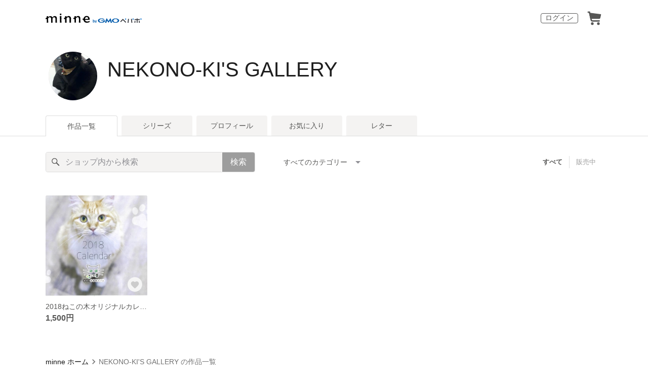

--- FILE ---
content_type: text/html; charset=utf-8
request_url: https://www.google.com/recaptcha/api2/anchor?ar=1&k=6LedJIkqAAAAAO-ttCgbSiz-7ysINpolVR9_xc6R&co=aHR0cHM6Ly9taW5uZS5jb206NDQz&hl=en&v=PoyoqOPhxBO7pBk68S4YbpHZ&size=invisible&anchor-ms=20000&execute-ms=30000&cb=ze4bvuy922ws
body_size: 48747
content:
<!DOCTYPE HTML><html dir="ltr" lang="en"><head><meta http-equiv="Content-Type" content="text/html; charset=UTF-8">
<meta http-equiv="X-UA-Compatible" content="IE=edge">
<title>reCAPTCHA</title>
<style type="text/css">
/* cyrillic-ext */
@font-face {
  font-family: 'Roboto';
  font-style: normal;
  font-weight: 400;
  font-stretch: 100%;
  src: url(//fonts.gstatic.com/s/roboto/v48/KFO7CnqEu92Fr1ME7kSn66aGLdTylUAMa3GUBHMdazTgWw.woff2) format('woff2');
  unicode-range: U+0460-052F, U+1C80-1C8A, U+20B4, U+2DE0-2DFF, U+A640-A69F, U+FE2E-FE2F;
}
/* cyrillic */
@font-face {
  font-family: 'Roboto';
  font-style: normal;
  font-weight: 400;
  font-stretch: 100%;
  src: url(//fonts.gstatic.com/s/roboto/v48/KFO7CnqEu92Fr1ME7kSn66aGLdTylUAMa3iUBHMdazTgWw.woff2) format('woff2');
  unicode-range: U+0301, U+0400-045F, U+0490-0491, U+04B0-04B1, U+2116;
}
/* greek-ext */
@font-face {
  font-family: 'Roboto';
  font-style: normal;
  font-weight: 400;
  font-stretch: 100%;
  src: url(//fonts.gstatic.com/s/roboto/v48/KFO7CnqEu92Fr1ME7kSn66aGLdTylUAMa3CUBHMdazTgWw.woff2) format('woff2');
  unicode-range: U+1F00-1FFF;
}
/* greek */
@font-face {
  font-family: 'Roboto';
  font-style: normal;
  font-weight: 400;
  font-stretch: 100%;
  src: url(//fonts.gstatic.com/s/roboto/v48/KFO7CnqEu92Fr1ME7kSn66aGLdTylUAMa3-UBHMdazTgWw.woff2) format('woff2');
  unicode-range: U+0370-0377, U+037A-037F, U+0384-038A, U+038C, U+038E-03A1, U+03A3-03FF;
}
/* math */
@font-face {
  font-family: 'Roboto';
  font-style: normal;
  font-weight: 400;
  font-stretch: 100%;
  src: url(//fonts.gstatic.com/s/roboto/v48/KFO7CnqEu92Fr1ME7kSn66aGLdTylUAMawCUBHMdazTgWw.woff2) format('woff2');
  unicode-range: U+0302-0303, U+0305, U+0307-0308, U+0310, U+0312, U+0315, U+031A, U+0326-0327, U+032C, U+032F-0330, U+0332-0333, U+0338, U+033A, U+0346, U+034D, U+0391-03A1, U+03A3-03A9, U+03B1-03C9, U+03D1, U+03D5-03D6, U+03F0-03F1, U+03F4-03F5, U+2016-2017, U+2034-2038, U+203C, U+2040, U+2043, U+2047, U+2050, U+2057, U+205F, U+2070-2071, U+2074-208E, U+2090-209C, U+20D0-20DC, U+20E1, U+20E5-20EF, U+2100-2112, U+2114-2115, U+2117-2121, U+2123-214F, U+2190, U+2192, U+2194-21AE, U+21B0-21E5, U+21F1-21F2, U+21F4-2211, U+2213-2214, U+2216-22FF, U+2308-230B, U+2310, U+2319, U+231C-2321, U+2336-237A, U+237C, U+2395, U+239B-23B7, U+23D0, U+23DC-23E1, U+2474-2475, U+25AF, U+25B3, U+25B7, U+25BD, U+25C1, U+25CA, U+25CC, U+25FB, U+266D-266F, U+27C0-27FF, U+2900-2AFF, U+2B0E-2B11, U+2B30-2B4C, U+2BFE, U+3030, U+FF5B, U+FF5D, U+1D400-1D7FF, U+1EE00-1EEFF;
}
/* symbols */
@font-face {
  font-family: 'Roboto';
  font-style: normal;
  font-weight: 400;
  font-stretch: 100%;
  src: url(//fonts.gstatic.com/s/roboto/v48/KFO7CnqEu92Fr1ME7kSn66aGLdTylUAMaxKUBHMdazTgWw.woff2) format('woff2');
  unicode-range: U+0001-000C, U+000E-001F, U+007F-009F, U+20DD-20E0, U+20E2-20E4, U+2150-218F, U+2190, U+2192, U+2194-2199, U+21AF, U+21E6-21F0, U+21F3, U+2218-2219, U+2299, U+22C4-22C6, U+2300-243F, U+2440-244A, U+2460-24FF, U+25A0-27BF, U+2800-28FF, U+2921-2922, U+2981, U+29BF, U+29EB, U+2B00-2BFF, U+4DC0-4DFF, U+FFF9-FFFB, U+10140-1018E, U+10190-1019C, U+101A0, U+101D0-101FD, U+102E0-102FB, U+10E60-10E7E, U+1D2C0-1D2D3, U+1D2E0-1D37F, U+1F000-1F0FF, U+1F100-1F1AD, U+1F1E6-1F1FF, U+1F30D-1F30F, U+1F315, U+1F31C, U+1F31E, U+1F320-1F32C, U+1F336, U+1F378, U+1F37D, U+1F382, U+1F393-1F39F, U+1F3A7-1F3A8, U+1F3AC-1F3AF, U+1F3C2, U+1F3C4-1F3C6, U+1F3CA-1F3CE, U+1F3D4-1F3E0, U+1F3ED, U+1F3F1-1F3F3, U+1F3F5-1F3F7, U+1F408, U+1F415, U+1F41F, U+1F426, U+1F43F, U+1F441-1F442, U+1F444, U+1F446-1F449, U+1F44C-1F44E, U+1F453, U+1F46A, U+1F47D, U+1F4A3, U+1F4B0, U+1F4B3, U+1F4B9, U+1F4BB, U+1F4BF, U+1F4C8-1F4CB, U+1F4D6, U+1F4DA, U+1F4DF, U+1F4E3-1F4E6, U+1F4EA-1F4ED, U+1F4F7, U+1F4F9-1F4FB, U+1F4FD-1F4FE, U+1F503, U+1F507-1F50B, U+1F50D, U+1F512-1F513, U+1F53E-1F54A, U+1F54F-1F5FA, U+1F610, U+1F650-1F67F, U+1F687, U+1F68D, U+1F691, U+1F694, U+1F698, U+1F6AD, U+1F6B2, U+1F6B9-1F6BA, U+1F6BC, U+1F6C6-1F6CF, U+1F6D3-1F6D7, U+1F6E0-1F6EA, U+1F6F0-1F6F3, U+1F6F7-1F6FC, U+1F700-1F7FF, U+1F800-1F80B, U+1F810-1F847, U+1F850-1F859, U+1F860-1F887, U+1F890-1F8AD, U+1F8B0-1F8BB, U+1F8C0-1F8C1, U+1F900-1F90B, U+1F93B, U+1F946, U+1F984, U+1F996, U+1F9E9, U+1FA00-1FA6F, U+1FA70-1FA7C, U+1FA80-1FA89, U+1FA8F-1FAC6, U+1FACE-1FADC, U+1FADF-1FAE9, U+1FAF0-1FAF8, U+1FB00-1FBFF;
}
/* vietnamese */
@font-face {
  font-family: 'Roboto';
  font-style: normal;
  font-weight: 400;
  font-stretch: 100%;
  src: url(//fonts.gstatic.com/s/roboto/v48/KFO7CnqEu92Fr1ME7kSn66aGLdTylUAMa3OUBHMdazTgWw.woff2) format('woff2');
  unicode-range: U+0102-0103, U+0110-0111, U+0128-0129, U+0168-0169, U+01A0-01A1, U+01AF-01B0, U+0300-0301, U+0303-0304, U+0308-0309, U+0323, U+0329, U+1EA0-1EF9, U+20AB;
}
/* latin-ext */
@font-face {
  font-family: 'Roboto';
  font-style: normal;
  font-weight: 400;
  font-stretch: 100%;
  src: url(//fonts.gstatic.com/s/roboto/v48/KFO7CnqEu92Fr1ME7kSn66aGLdTylUAMa3KUBHMdazTgWw.woff2) format('woff2');
  unicode-range: U+0100-02BA, U+02BD-02C5, U+02C7-02CC, U+02CE-02D7, U+02DD-02FF, U+0304, U+0308, U+0329, U+1D00-1DBF, U+1E00-1E9F, U+1EF2-1EFF, U+2020, U+20A0-20AB, U+20AD-20C0, U+2113, U+2C60-2C7F, U+A720-A7FF;
}
/* latin */
@font-face {
  font-family: 'Roboto';
  font-style: normal;
  font-weight: 400;
  font-stretch: 100%;
  src: url(//fonts.gstatic.com/s/roboto/v48/KFO7CnqEu92Fr1ME7kSn66aGLdTylUAMa3yUBHMdazQ.woff2) format('woff2');
  unicode-range: U+0000-00FF, U+0131, U+0152-0153, U+02BB-02BC, U+02C6, U+02DA, U+02DC, U+0304, U+0308, U+0329, U+2000-206F, U+20AC, U+2122, U+2191, U+2193, U+2212, U+2215, U+FEFF, U+FFFD;
}
/* cyrillic-ext */
@font-face {
  font-family: 'Roboto';
  font-style: normal;
  font-weight: 500;
  font-stretch: 100%;
  src: url(//fonts.gstatic.com/s/roboto/v48/KFO7CnqEu92Fr1ME7kSn66aGLdTylUAMa3GUBHMdazTgWw.woff2) format('woff2');
  unicode-range: U+0460-052F, U+1C80-1C8A, U+20B4, U+2DE0-2DFF, U+A640-A69F, U+FE2E-FE2F;
}
/* cyrillic */
@font-face {
  font-family: 'Roboto';
  font-style: normal;
  font-weight: 500;
  font-stretch: 100%;
  src: url(//fonts.gstatic.com/s/roboto/v48/KFO7CnqEu92Fr1ME7kSn66aGLdTylUAMa3iUBHMdazTgWw.woff2) format('woff2');
  unicode-range: U+0301, U+0400-045F, U+0490-0491, U+04B0-04B1, U+2116;
}
/* greek-ext */
@font-face {
  font-family: 'Roboto';
  font-style: normal;
  font-weight: 500;
  font-stretch: 100%;
  src: url(//fonts.gstatic.com/s/roboto/v48/KFO7CnqEu92Fr1ME7kSn66aGLdTylUAMa3CUBHMdazTgWw.woff2) format('woff2');
  unicode-range: U+1F00-1FFF;
}
/* greek */
@font-face {
  font-family: 'Roboto';
  font-style: normal;
  font-weight: 500;
  font-stretch: 100%;
  src: url(//fonts.gstatic.com/s/roboto/v48/KFO7CnqEu92Fr1ME7kSn66aGLdTylUAMa3-UBHMdazTgWw.woff2) format('woff2');
  unicode-range: U+0370-0377, U+037A-037F, U+0384-038A, U+038C, U+038E-03A1, U+03A3-03FF;
}
/* math */
@font-face {
  font-family: 'Roboto';
  font-style: normal;
  font-weight: 500;
  font-stretch: 100%;
  src: url(//fonts.gstatic.com/s/roboto/v48/KFO7CnqEu92Fr1ME7kSn66aGLdTylUAMawCUBHMdazTgWw.woff2) format('woff2');
  unicode-range: U+0302-0303, U+0305, U+0307-0308, U+0310, U+0312, U+0315, U+031A, U+0326-0327, U+032C, U+032F-0330, U+0332-0333, U+0338, U+033A, U+0346, U+034D, U+0391-03A1, U+03A3-03A9, U+03B1-03C9, U+03D1, U+03D5-03D6, U+03F0-03F1, U+03F4-03F5, U+2016-2017, U+2034-2038, U+203C, U+2040, U+2043, U+2047, U+2050, U+2057, U+205F, U+2070-2071, U+2074-208E, U+2090-209C, U+20D0-20DC, U+20E1, U+20E5-20EF, U+2100-2112, U+2114-2115, U+2117-2121, U+2123-214F, U+2190, U+2192, U+2194-21AE, U+21B0-21E5, U+21F1-21F2, U+21F4-2211, U+2213-2214, U+2216-22FF, U+2308-230B, U+2310, U+2319, U+231C-2321, U+2336-237A, U+237C, U+2395, U+239B-23B7, U+23D0, U+23DC-23E1, U+2474-2475, U+25AF, U+25B3, U+25B7, U+25BD, U+25C1, U+25CA, U+25CC, U+25FB, U+266D-266F, U+27C0-27FF, U+2900-2AFF, U+2B0E-2B11, U+2B30-2B4C, U+2BFE, U+3030, U+FF5B, U+FF5D, U+1D400-1D7FF, U+1EE00-1EEFF;
}
/* symbols */
@font-face {
  font-family: 'Roboto';
  font-style: normal;
  font-weight: 500;
  font-stretch: 100%;
  src: url(//fonts.gstatic.com/s/roboto/v48/KFO7CnqEu92Fr1ME7kSn66aGLdTylUAMaxKUBHMdazTgWw.woff2) format('woff2');
  unicode-range: U+0001-000C, U+000E-001F, U+007F-009F, U+20DD-20E0, U+20E2-20E4, U+2150-218F, U+2190, U+2192, U+2194-2199, U+21AF, U+21E6-21F0, U+21F3, U+2218-2219, U+2299, U+22C4-22C6, U+2300-243F, U+2440-244A, U+2460-24FF, U+25A0-27BF, U+2800-28FF, U+2921-2922, U+2981, U+29BF, U+29EB, U+2B00-2BFF, U+4DC0-4DFF, U+FFF9-FFFB, U+10140-1018E, U+10190-1019C, U+101A0, U+101D0-101FD, U+102E0-102FB, U+10E60-10E7E, U+1D2C0-1D2D3, U+1D2E0-1D37F, U+1F000-1F0FF, U+1F100-1F1AD, U+1F1E6-1F1FF, U+1F30D-1F30F, U+1F315, U+1F31C, U+1F31E, U+1F320-1F32C, U+1F336, U+1F378, U+1F37D, U+1F382, U+1F393-1F39F, U+1F3A7-1F3A8, U+1F3AC-1F3AF, U+1F3C2, U+1F3C4-1F3C6, U+1F3CA-1F3CE, U+1F3D4-1F3E0, U+1F3ED, U+1F3F1-1F3F3, U+1F3F5-1F3F7, U+1F408, U+1F415, U+1F41F, U+1F426, U+1F43F, U+1F441-1F442, U+1F444, U+1F446-1F449, U+1F44C-1F44E, U+1F453, U+1F46A, U+1F47D, U+1F4A3, U+1F4B0, U+1F4B3, U+1F4B9, U+1F4BB, U+1F4BF, U+1F4C8-1F4CB, U+1F4D6, U+1F4DA, U+1F4DF, U+1F4E3-1F4E6, U+1F4EA-1F4ED, U+1F4F7, U+1F4F9-1F4FB, U+1F4FD-1F4FE, U+1F503, U+1F507-1F50B, U+1F50D, U+1F512-1F513, U+1F53E-1F54A, U+1F54F-1F5FA, U+1F610, U+1F650-1F67F, U+1F687, U+1F68D, U+1F691, U+1F694, U+1F698, U+1F6AD, U+1F6B2, U+1F6B9-1F6BA, U+1F6BC, U+1F6C6-1F6CF, U+1F6D3-1F6D7, U+1F6E0-1F6EA, U+1F6F0-1F6F3, U+1F6F7-1F6FC, U+1F700-1F7FF, U+1F800-1F80B, U+1F810-1F847, U+1F850-1F859, U+1F860-1F887, U+1F890-1F8AD, U+1F8B0-1F8BB, U+1F8C0-1F8C1, U+1F900-1F90B, U+1F93B, U+1F946, U+1F984, U+1F996, U+1F9E9, U+1FA00-1FA6F, U+1FA70-1FA7C, U+1FA80-1FA89, U+1FA8F-1FAC6, U+1FACE-1FADC, U+1FADF-1FAE9, U+1FAF0-1FAF8, U+1FB00-1FBFF;
}
/* vietnamese */
@font-face {
  font-family: 'Roboto';
  font-style: normal;
  font-weight: 500;
  font-stretch: 100%;
  src: url(//fonts.gstatic.com/s/roboto/v48/KFO7CnqEu92Fr1ME7kSn66aGLdTylUAMa3OUBHMdazTgWw.woff2) format('woff2');
  unicode-range: U+0102-0103, U+0110-0111, U+0128-0129, U+0168-0169, U+01A0-01A1, U+01AF-01B0, U+0300-0301, U+0303-0304, U+0308-0309, U+0323, U+0329, U+1EA0-1EF9, U+20AB;
}
/* latin-ext */
@font-face {
  font-family: 'Roboto';
  font-style: normal;
  font-weight: 500;
  font-stretch: 100%;
  src: url(//fonts.gstatic.com/s/roboto/v48/KFO7CnqEu92Fr1ME7kSn66aGLdTylUAMa3KUBHMdazTgWw.woff2) format('woff2');
  unicode-range: U+0100-02BA, U+02BD-02C5, U+02C7-02CC, U+02CE-02D7, U+02DD-02FF, U+0304, U+0308, U+0329, U+1D00-1DBF, U+1E00-1E9F, U+1EF2-1EFF, U+2020, U+20A0-20AB, U+20AD-20C0, U+2113, U+2C60-2C7F, U+A720-A7FF;
}
/* latin */
@font-face {
  font-family: 'Roboto';
  font-style: normal;
  font-weight: 500;
  font-stretch: 100%;
  src: url(//fonts.gstatic.com/s/roboto/v48/KFO7CnqEu92Fr1ME7kSn66aGLdTylUAMa3yUBHMdazQ.woff2) format('woff2');
  unicode-range: U+0000-00FF, U+0131, U+0152-0153, U+02BB-02BC, U+02C6, U+02DA, U+02DC, U+0304, U+0308, U+0329, U+2000-206F, U+20AC, U+2122, U+2191, U+2193, U+2212, U+2215, U+FEFF, U+FFFD;
}
/* cyrillic-ext */
@font-face {
  font-family: 'Roboto';
  font-style: normal;
  font-weight: 900;
  font-stretch: 100%;
  src: url(//fonts.gstatic.com/s/roboto/v48/KFO7CnqEu92Fr1ME7kSn66aGLdTylUAMa3GUBHMdazTgWw.woff2) format('woff2');
  unicode-range: U+0460-052F, U+1C80-1C8A, U+20B4, U+2DE0-2DFF, U+A640-A69F, U+FE2E-FE2F;
}
/* cyrillic */
@font-face {
  font-family: 'Roboto';
  font-style: normal;
  font-weight: 900;
  font-stretch: 100%;
  src: url(//fonts.gstatic.com/s/roboto/v48/KFO7CnqEu92Fr1ME7kSn66aGLdTylUAMa3iUBHMdazTgWw.woff2) format('woff2');
  unicode-range: U+0301, U+0400-045F, U+0490-0491, U+04B0-04B1, U+2116;
}
/* greek-ext */
@font-face {
  font-family: 'Roboto';
  font-style: normal;
  font-weight: 900;
  font-stretch: 100%;
  src: url(//fonts.gstatic.com/s/roboto/v48/KFO7CnqEu92Fr1ME7kSn66aGLdTylUAMa3CUBHMdazTgWw.woff2) format('woff2');
  unicode-range: U+1F00-1FFF;
}
/* greek */
@font-face {
  font-family: 'Roboto';
  font-style: normal;
  font-weight: 900;
  font-stretch: 100%;
  src: url(//fonts.gstatic.com/s/roboto/v48/KFO7CnqEu92Fr1ME7kSn66aGLdTylUAMa3-UBHMdazTgWw.woff2) format('woff2');
  unicode-range: U+0370-0377, U+037A-037F, U+0384-038A, U+038C, U+038E-03A1, U+03A3-03FF;
}
/* math */
@font-face {
  font-family: 'Roboto';
  font-style: normal;
  font-weight: 900;
  font-stretch: 100%;
  src: url(//fonts.gstatic.com/s/roboto/v48/KFO7CnqEu92Fr1ME7kSn66aGLdTylUAMawCUBHMdazTgWw.woff2) format('woff2');
  unicode-range: U+0302-0303, U+0305, U+0307-0308, U+0310, U+0312, U+0315, U+031A, U+0326-0327, U+032C, U+032F-0330, U+0332-0333, U+0338, U+033A, U+0346, U+034D, U+0391-03A1, U+03A3-03A9, U+03B1-03C9, U+03D1, U+03D5-03D6, U+03F0-03F1, U+03F4-03F5, U+2016-2017, U+2034-2038, U+203C, U+2040, U+2043, U+2047, U+2050, U+2057, U+205F, U+2070-2071, U+2074-208E, U+2090-209C, U+20D0-20DC, U+20E1, U+20E5-20EF, U+2100-2112, U+2114-2115, U+2117-2121, U+2123-214F, U+2190, U+2192, U+2194-21AE, U+21B0-21E5, U+21F1-21F2, U+21F4-2211, U+2213-2214, U+2216-22FF, U+2308-230B, U+2310, U+2319, U+231C-2321, U+2336-237A, U+237C, U+2395, U+239B-23B7, U+23D0, U+23DC-23E1, U+2474-2475, U+25AF, U+25B3, U+25B7, U+25BD, U+25C1, U+25CA, U+25CC, U+25FB, U+266D-266F, U+27C0-27FF, U+2900-2AFF, U+2B0E-2B11, U+2B30-2B4C, U+2BFE, U+3030, U+FF5B, U+FF5D, U+1D400-1D7FF, U+1EE00-1EEFF;
}
/* symbols */
@font-face {
  font-family: 'Roboto';
  font-style: normal;
  font-weight: 900;
  font-stretch: 100%;
  src: url(//fonts.gstatic.com/s/roboto/v48/KFO7CnqEu92Fr1ME7kSn66aGLdTylUAMaxKUBHMdazTgWw.woff2) format('woff2');
  unicode-range: U+0001-000C, U+000E-001F, U+007F-009F, U+20DD-20E0, U+20E2-20E4, U+2150-218F, U+2190, U+2192, U+2194-2199, U+21AF, U+21E6-21F0, U+21F3, U+2218-2219, U+2299, U+22C4-22C6, U+2300-243F, U+2440-244A, U+2460-24FF, U+25A0-27BF, U+2800-28FF, U+2921-2922, U+2981, U+29BF, U+29EB, U+2B00-2BFF, U+4DC0-4DFF, U+FFF9-FFFB, U+10140-1018E, U+10190-1019C, U+101A0, U+101D0-101FD, U+102E0-102FB, U+10E60-10E7E, U+1D2C0-1D2D3, U+1D2E0-1D37F, U+1F000-1F0FF, U+1F100-1F1AD, U+1F1E6-1F1FF, U+1F30D-1F30F, U+1F315, U+1F31C, U+1F31E, U+1F320-1F32C, U+1F336, U+1F378, U+1F37D, U+1F382, U+1F393-1F39F, U+1F3A7-1F3A8, U+1F3AC-1F3AF, U+1F3C2, U+1F3C4-1F3C6, U+1F3CA-1F3CE, U+1F3D4-1F3E0, U+1F3ED, U+1F3F1-1F3F3, U+1F3F5-1F3F7, U+1F408, U+1F415, U+1F41F, U+1F426, U+1F43F, U+1F441-1F442, U+1F444, U+1F446-1F449, U+1F44C-1F44E, U+1F453, U+1F46A, U+1F47D, U+1F4A3, U+1F4B0, U+1F4B3, U+1F4B9, U+1F4BB, U+1F4BF, U+1F4C8-1F4CB, U+1F4D6, U+1F4DA, U+1F4DF, U+1F4E3-1F4E6, U+1F4EA-1F4ED, U+1F4F7, U+1F4F9-1F4FB, U+1F4FD-1F4FE, U+1F503, U+1F507-1F50B, U+1F50D, U+1F512-1F513, U+1F53E-1F54A, U+1F54F-1F5FA, U+1F610, U+1F650-1F67F, U+1F687, U+1F68D, U+1F691, U+1F694, U+1F698, U+1F6AD, U+1F6B2, U+1F6B9-1F6BA, U+1F6BC, U+1F6C6-1F6CF, U+1F6D3-1F6D7, U+1F6E0-1F6EA, U+1F6F0-1F6F3, U+1F6F7-1F6FC, U+1F700-1F7FF, U+1F800-1F80B, U+1F810-1F847, U+1F850-1F859, U+1F860-1F887, U+1F890-1F8AD, U+1F8B0-1F8BB, U+1F8C0-1F8C1, U+1F900-1F90B, U+1F93B, U+1F946, U+1F984, U+1F996, U+1F9E9, U+1FA00-1FA6F, U+1FA70-1FA7C, U+1FA80-1FA89, U+1FA8F-1FAC6, U+1FACE-1FADC, U+1FADF-1FAE9, U+1FAF0-1FAF8, U+1FB00-1FBFF;
}
/* vietnamese */
@font-face {
  font-family: 'Roboto';
  font-style: normal;
  font-weight: 900;
  font-stretch: 100%;
  src: url(//fonts.gstatic.com/s/roboto/v48/KFO7CnqEu92Fr1ME7kSn66aGLdTylUAMa3OUBHMdazTgWw.woff2) format('woff2');
  unicode-range: U+0102-0103, U+0110-0111, U+0128-0129, U+0168-0169, U+01A0-01A1, U+01AF-01B0, U+0300-0301, U+0303-0304, U+0308-0309, U+0323, U+0329, U+1EA0-1EF9, U+20AB;
}
/* latin-ext */
@font-face {
  font-family: 'Roboto';
  font-style: normal;
  font-weight: 900;
  font-stretch: 100%;
  src: url(//fonts.gstatic.com/s/roboto/v48/KFO7CnqEu92Fr1ME7kSn66aGLdTylUAMa3KUBHMdazTgWw.woff2) format('woff2');
  unicode-range: U+0100-02BA, U+02BD-02C5, U+02C7-02CC, U+02CE-02D7, U+02DD-02FF, U+0304, U+0308, U+0329, U+1D00-1DBF, U+1E00-1E9F, U+1EF2-1EFF, U+2020, U+20A0-20AB, U+20AD-20C0, U+2113, U+2C60-2C7F, U+A720-A7FF;
}
/* latin */
@font-face {
  font-family: 'Roboto';
  font-style: normal;
  font-weight: 900;
  font-stretch: 100%;
  src: url(//fonts.gstatic.com/s/roboto/v48/KFO7CnqEu92Fr1ME7kSn66aGLdTylUAMa3yUBHMdazQ.woff2) format('woff2');
  unicode-range: U+0000-00FF, U+0131, U+0152-0153, U+02BB-02BC, U+02C6, U+02DA, U+02DC, U+0304, U+0308, U+0329, U+2000-206F, U+20AC, U+2122, U+2191, U+2193, U+2212, U+2215, U+FEFF, U+FFFD;
}

</style>
<link rel="stylesheet" type="text/css" href="https://www.gstatic.com/recaptcha/releases/PoyoqOPhxBO7pBk68S4YbpHZ/styles__ltr.css">
<script nonce="dQUkATyS8HJYdEZnBud9sg" type="text/javascript">window['__recaptcha_api'] = 'https://www.google.com/recaptcha/api2/';</script>
<script type="text/javascript" src="https://www.gstatic.com/recaptcha/releases/PoyoqOPhxBO7pBk68S4YbpHZ/recaptcha__en.js" nonce="dQUkATyS8HJYdEZnBud9sg">
      
    </script></head>
<body><div id="rc-anchor-alert" class="rc-anchor-alert"></div>
<input type="hidden" id="recaptcha-token" value="[base64]">
<script type="text/javascript" nonce="dQUkATyS8HJYdEZnBud9sg">
      recaptcha.anchor.Main.init("[\x22ainput\x22,[\x22bgdata\x22,\x22\x22,\[base64]/[base64]/[base64]/[base64]/[base64]/[base64]/[base64]/[base64]/[base64]/[base64]\\u003d\x22,\[base64]\x22,\[base64]/DjcO9wrwSVQLDhhwWMcOwSsOQw5UTwrrCk8OhK8ORw6rDq2bDsTPCmFbCtEfDlMKSBErDkwpnAWrChsOnwoTDl8Klwq/CpcONwprDkCdteCxEwqHDrxlQSWoSAFspUsObwpbClREswqXDnz1lwppHRMKfNMOrwqXCn8ODRgnDqsKtEVIWwq3DicOHZhkFw49Gc8Oqwp3DisO5wqc7w6prw5/Cl8KsCsO0K1wiLcOkwrIjwrDCucKAXMOXwrfDkkbDtsK7b8KyUcK0w5dbw4XDhRBAw5LDnsOxw63DklHCoMOddsK6P29UMxcFZxNsw6Foc8K9MMO2w4DCn8ORw7PDqx7DvsKuAmbCsELCtsO/wrR0GwYwwr10w7l4w43CscOcw4DDu8KZTsOYE3Urw4gQwrZfwqQNw7/Du8ObbRzChsK3fmnCrSbDswrDo8OPwqLCsMOkQcKyR8O8w4UpP8OzG8KAw4MJVGbDo1jDtcOjw53DjlgCN8KWw5YGQ0MDXzMMw5vCq1jCg2IwPmnDk0LCj8Kjw6HDhcOGw7jCi3hlwr3DmkHDocOtw7TDvnV/w6VYIsOow7LCl0kPwqXDtMKKw6lzwofDrkfDjE3DuFTCmsOfwo/[base64]/CnitpwpbCl8OnambCnCwmLzE5w5pPOMKfZxQXw4how7jDpsOaA8KCTsOwZwDDk8KOXSzCqcKTHy0TMcOBw73DmAzDjG0UF8KrYmzCvcKIVAcLbMO9w47DlMOJMmdMwqzDtx/Ds8K/wp3Co8OUw5wlwpjCjhAsw59Awplxw7ULQh7CmcKzwp8cwpRVOxwpw54UC8O5w5fDiX5WHMO1e8K6GsKdw5HDscOZCcKAHMKvwpnCh33DmVHClxTCnsKfw7rCisKVMn/DgANeT8OswoPCu0FnUzx8QElpRMObwpsPA1ozMnhUw6kuw74mwp1MO8Kyw4gkCMOtwqEGwp7DqMOmAFo5CyrCkBFxw6fCnsKjG18hwqdbBcOEw6/[base64]/w6zDtl3Cpml4wpfCuMOyIMOnV8OGwozDv8Kuc21ha1vDrcOiRBfDscKcSsKCWcKfECvCugUmwofDoAHDgH/DkhhHw7vDrMKbwpHCm21XWMOHw6EGNCQnwr5Ow74ABcOow5sLwpMPCFMgwophRsKQw57DgMO/w4kzbMO2w5/DlcOCwpYwCBzCqcKNFsKdKC/CnCcCwoPCqDTCm0wBwprCrcKuVcKEFCPDmsK2wrE2ccODw7PDiXV4wrYUJ8KWR8Olw6fDgsODN8KEwrJFC8OGCcOYE3BBwovDoxfDtxfDiSzCmVPCujl/[base64]/bkTDu8Kwbk7DmMKDw4pbAml9EMOkAMK/OT9SG13DtVXCmgkww4vDosKewoV+eTjDmVhkHMK/w5TCkRnChUDCqMKsXMKGwrYXNsK5GVlxw5pNK8OpDRtdwp3DsU4wVlt0w5rDiHcKwqcQw6IYV3wCfMKww5Nbw69UccK8w54yFsKdLsKsHjzDgsOkNjUdw6/[base64]/[base64]/Cv8KcwpIYVcOLRQlGw4MpQEHDosOnw6pVfcO0VCoMw5zCiUU/Zld4W8OIwpDDpQMfw6AufsKqEcO4wpfDoW7CjC/[base64]/RMK7F8KiPAB7wrzCosOjw5vDi37Dlh8zwrDDpWV+GsOZB1wbw7YEwrtbMk/Dr21lwrEAwofCtcKDwqvCoHl0DcKTw7DCv8OeK8OLG8OMw4IcwpbCo8OmZ8OmJ8OBasKZNBTCtwgOw5LDrMKxw57DoDbCjcOYw4NQCGzDilhdw4ImSnfChCzDp8OfVnwuVsKvGcKjwpXCoGJnw6nCuhTCogPCgsO4wpswV3PCscKpSjoqwqp9woBhw6/ChsKvDRV5wonCocKuw5NCc3vDusOVw7DChmBPw5PDjsO0FQJoZ8OLKsOrwpfDkD/ClcKOwrnDsMKARcOYYcKTNsOmw7/[base64]/[base64]/Cp8KNDybDo8OIWcKkcznDn8KQw4bDusOiCcOWwrkifwxRwonDg8OfeXXCj8Omw5TCocOZwrQ2N8KoSEUDJW9oIsO2a8KLT8OtXHzCiT/[base64]/CgV/Do8K3PMOiwpjDisKoJSPDrsKBw5vCkQfCjVMlw7zDsBs5w4dATBvCrcK7wojDimjCg23CkMKywqNEw706w5ADwo8swrbDtR8QBsOrfMOPw6PDoQBfw6Zuw44mL8O/wpfCoRPCmMOZNMOZZ8KAwrXDjEzCqiofwonCvMOywp0CwoFCw7/CsMOPTD/Dhg9xKU/[base64]/w7LDuhVUw5AiDcKQczlMeSXDusOBOV/CoMOMw6NIwqkqwq7Cs8OEw4doLsOdw6MqQRvDp8Kjw7YLwosJYcOuwrICD8Olw4DDn3jDonPDtsOJwpFYUU8Gw55CZMK8bV8DwqIRFMOwwofCo3tVBcKOXMK8e8KlEMOtDS/[base64]/wrRhwpTDmcOhwqhXwr0aYC5Lw6d3AgjClsO8w5ATw6bCuS0Yw65ARg9qA07DpE0+wqLDu8KrNcKfBMOKD1jCjsKFwrTDtsKow7YfwqN/BH/CsQDDjE5kwofDmzguNWDCrkVjX0Arw6bDm8Osw5x3w7zDlsOJNMOCRcOiPMKzZhJwwqHCgjPCpEDCpybCpmzDusKkJMO0AWl5WRJuPsO/wpBxw5RcAMO6woPCqDElWGdVwqDCtyNSfCnCunMIwqXCv0Q0HcK0NMKRwp/DuhFNwp0MwpLDgMKUwrzDvjIxwrlFw7dMwpvDuDlxw6kGIAYow6sqVsOEwrvDmEUSwrg0JsOOw5LCtsOHwrPDpkQneCUPHgLDnMKmdWTCqRl0fsKhLsOMwoVvw7vDkMOJWV09R8OdX8OkfcKyw5I0w63Dq8K6E8K3MMONw7psRBhlw5o/w6R1eyMAL1/Ct8Kodk3DlcOkwr7CsxDDvsKcworDrTVNVhIiw5DDuMOvH0kTw7pZHBo7IDbDiw1mwqPCk8OzOGwgQHElw6bCoyjCqADCjcOaw7nCowdiw7dFw7A0B8Olw6jDpl1gw6IbOEk5woEOEsK0eTvDq1kcwq4aw7TCtnJMKhlKwp9bU8KPACd/NsKYBsKRKGIVw4bDu8Kxw4pGMnrDlDHCvwzCsk1mMT/ClRzCtsOmLMOOwqcXWhYywpFnYwrDkylHJnwrCCBDPSksw6FXw4Ziw7sUJ8KHV8OeS2TDtytYInfCt8Kpwq/CjsKMwpFbK8OHF3TDrErDjngOwo9WQsOaaAFUw4gHwobDrsOUwrxxbmcww7MzQnLDvcKqXXUbbFRHXkM+FGtVw6J/wpDCjVUWw5JTwpwRwoMLw5Mdw6kpwqVww7/[base64]/[base64]/CjsKROHTDncOLa8KtwonCnSclNsKzwql6CMOMw5d3d8KhMcKqZmtNwovDjsOFwqjCiFUgwqRcwo/[base64]/Cj8Kpw5/[base64]/CklFVGMOBRHTCqXTCvUYIw4sGFMOQfsOmw6PDuhvDs0o/MMOuwqlBQMKhw6XCvsKwwpl7N00pwpLDqsOmUwlqagDCiAgnT8OFNcKsIF8Xw47DvALCvcKIWcOzfMKfMcOWDsKwKMOvwpt1wq55BjjDogddFE/DiSbDpDAnwrccNyJWXSokNT/CsMKSWcOgDMKEwpjDmR/CojrDkMOGwp7DoCl8wpPCssO9w6QTecKxacOjwpfCnzLCrj7Dqz8OVMKkblDDrxt/BMK0wq0fw7R9bMK/eXYUw4TCgDEvZRFCwofDtcKbOx3Co8O9wr/Dl8Ouw6MeOVhHw5bChMKcw4d4D8OVw6LCuMKkJcO4w5DCo8KGw7DCgVcpbcKMwpRgwqVbEsKGw5rCu8KqFXHCn8KSTX7CiMKHPm3CjcOhw7LDtm/DjBrCrMKVwrJlw6XCgMKrKzrDoiTCsyHCn8OJwprCijTDlUEJw74WCcOSfsO6w67DlQHDhi/CugvCihF/JGYOwrdGwpzCnVoDUMOHPMORw7ZMZwZSwrADbk7DhDTDiMKGw4/Dp8Kowoc8wqRfw41bUMOCwrMnwqjCrMKYw50ZwqjCjcKaVsOiTMOjHMOhAjYnw64ow7t7NsOmwoUmfyjDscKnIsK6Nw3CicOMwpjDiyzCkcOrw7wPwrICwp1sw7bCnC43BsKbdEtWAMK9w5pWBRlBwr/Cjg3ClRlqw7/DhmvCrUjCtGMKw6EdwojDo2BIEmLCjXbCl8KRwqxpw5tzQMOpw6TDmyDDtMKIwr0Ew5zCicOEwrPCuw7DusOww6csS8O1MD7CrcOVw6IkR0tIw6wuZcOKwobCgFzDpcOBw53Ckx3DpMO6bEnDkm/[base64]/Ds8KbeSXCqwbDmAHChEvDk2zDjDAuwqDCgcK/[base64]/w5AVZFZ7Hi7Cpm3Dg1bDmMOCGsKxKwMmw5FrHcODfwdbw4vDv8K4WnTCj8KnCH59ZMK3ecO7MmDDgmMIw4ZNLlzDsRgSNUrCvcKRNMO6wp/DlA4owoYnw7kZw6LDvCFcw5nDtsOhw4huw57DkMKQw7cMCMOBwobDiyQZbMKZKcOKBh8zw75Fcx3DgsK9bsKzw4cIQ8KhcFXDrEjCgMKWwoHDhsK+wpMxDMKpVcKDwqDDucKdwqJgw5vCuzTDtMKuwokUYB1JIjwBwqfCkcKnWsKdasKJYm/CiGbCicOVw6AHwplbLcOiU0hEw6/CqMO2RDJGKn7DkMKqB0rDg2VnWMOUEcKrRAMDwqTDgcOKwrbDpwczWsOmwpPCrMK5w4k3w7hrw4lKwrnDvcOuW8OpNMO3w7QnwoEzGsKuJ3ALw5XCtSQVw4PChTw7wpPCllTDj1NPwq3CncOZwoF/AQHDgsORwplYP8O2YcKGw7NSZsOIExUTTHnCusKxf8O6Z8OxOQZIYsO+AMKdXmxVPAXDhsOBw7ZCTsOgbkomOExow4bCh8KwdkfDnHTDhjfDoHjCp8O0w5BpHsKMwrTDiC/CmcOjEDrDvQFHWTR+FcKiRMKcByLDhxYFw4Y4B3fDrsKbw4jDlMORfwAYw7nDiExNfSbCpcK6woDCqsOFw4DDtcKMw7/[base64]/DhFXDvTbCtHcUPsKfwoZZP8OYw65WwqbDhFPDiH8awqjDvcKtw5TCgMO2F8OOw4jDosK4wqtWfcOpKy5ww7DDisOvwr3CjygsQjV8QcKdKT3CvsKrYHzDtsKWw4/DhcO4w6jDsMOcVcOew7fDpsOCTcOvW8KjwrsOCnTCmGNIYcKHw6HDlcKTb8OFWsKlw54+FFjCkinDgRVsORY1Uhl9In80w7IAw7lTw7zCjMKXMMOCwovDt2ExBmsnBsOKYCPDvsKew5PDusK/f0DCicO1N3fDhMKZX03DvSNIwofCpWkdwrvDvjAFCg7DncOmTFoCZQFMwpPCrm5yD2gawqFKOsO/wpIOWcKPwqUcw6cAXcOFwpDDkWIfwpXDiDPChsKqXHbDo8KfVsORWcKBwqDDpcKTDkA7w4XDpix4HMKVwpI6aH/Drz0YwoVhE2Fqw5DCmm8ewofDgcOBFcKBwqfCnwzDhXUkw4LDrBxwNxJrHHnDqGNkL8O4bwDDmsOcwoRORg01wps/wowsE1vClsKvcXtqFTJCwq3CucKvGwTCpyTDvGkWF8OTdMKQw4QSwobCmMKAw6nDgsO/wpgTH8K2w6poJMK6wrLCi2DCgcKNwrbCnHIRw7bCixfDqizCj8O2Vx/[base64]/TWHCiMO5wqHDlcKZUDrCpEPCr2kcw5zDvsK+w7bClcKXwppeexvChcKQwr5eN8Osw4XCkgXDrMOuw4fDhAxvFMKKwodlUsKDwqzCuFJPOmnDoFZnw7HDssKHw7I6BwHCrlclwqTCuSpcIE/[base64]/CuxLDlsOyZkc/QMKnw43CqcKdw5onI8Kdw47CtyXCuDnDgn0kw55PTkdgw6ZLwqs9w7YGOMKVOhTDo8ORAw/DpCnCmB7Du8KcaA4qw57CnsOxCzLDj8K7asKrwpAubcOxw6E/aH9daVIJw5TCncK2IcO8w4zCjsOZO8OMwrFMdsO4U1fCjUDCrVvDhsKww4/CjSQ+w5ZMKcOFGcKcOsKgAMOZcT3DrcOHwqgBcQjDtSZyw6rCsypzw6xzZmJrw40tw5gbw53CncKMQcKwfRgyw5kYPsKfwobCusOBZWXCjmYawrwEw5HDtMO8JXXDgcOOW3TDisKywpfCgMOhw7DCs8K4TsOsG1/DncK1BMK4wqgaSB3Ck8OAwokiPMKVwrvDgRQvacOjPsKcwp3CqsKZPzjCscOwNsK8w6rDnCTDgx7DrcO+HwNcwovDqsOTIg0jw4A6wq8hTcOhw7Npb8KXwpHDimjCjw4CQsObw4fCknxRwqXDuTJFw55Kw7I6w5UtNW/CjxjCnHfDiMOIYcOSKcKXw6nCrsKCwpkcwrLDqcKJN8OWw7dRw4ZJbjYQKiw6woTCo8KBAwXDpsOYV8KqVcKzBWvCv8O8wpzDtTI0XgvDtcK5ZsO4wrYgRxDDq31EwpjDnxTCj2DCiMKQFsKTf0zDmWDCnA/DhMKcw7vCgcKUw53Dog07w5fDncKqD8OAwot9R8K8NsKbw4kDHMKxw7h9X8Kkw4PCjCkmDzTCiMOYRRtSw41Xw7DCocKdNsKOwp53wrTCk8KaJ0QCBcK/NMO/[base64]/C15NKMKQX1DCmysVw63CscKMG8OQw73DiSPCshDDhmXDnV3CvcKnw7LCpsKrw6gyw73DrHXDosOlKFtWwqAiw5DDmMOCwpvCq8Okw5dOwrXDuMKGOWzDpTzCt0N6TMOoVMKDRkdwDFXDpl88wqQAw7fDlhUKwoMVwohsJlfCrcKKwr/ChMKTaMOiLsKJaWHDrQ3DhA3CgcOVM0zCncKcFwcEwpzCpVfClsKuwoTCnDzCkH0gwq1EaMOyb1AcwrgHFR/Cr8K+w4lYw5QKXCHDgVh+wqIxwpjDsDTDg8Kmw4cPdR/DqGXCisKhDMKpwqtdw48gFMOzw5PCv1bDlTzDrsOdbMObbFrDgwAODsKVPAI4w4zCrsOzdDzDsMOAw7d4Hx/Ds8OswqPCmcKhw7V6JHrCqVnCiMKHNBxONcOfQMKYw6TCicOvKHMew54iwpfDmcOTbMKNXMKkw7ENWB7Cr1MUdsOcw7Zaw7jCrsOQTMK7wpXDgQVEU0LDj8Kew7TCkRXDn8KvW8OtAcOhbw/CuMOxwqzDmcOlwqbDjsKaMFHDmTBow4QTasK8G8OVSwDCiBcmY0EvworCim8uVQJ/UsKFL8K7wrwewrJtSMKsEy/Ds2jDr8K7aW3DhTdvF8OYw4XCly/CpsKpw7QyciXCpMOUwrLDmAcgw5XDtH7DusK7w4nCkBnCh1/[base64]/[base64]/[base64]/DuQ5kwqzDsMKzThPDuj8QAsOrwq7DqkfDpMOcwoUdwpxOLQAMD2FOw7jCqsKlwpJxMEzDoBXDkMOBw6DDvxLDuMOQDTrDkMOzFcKOSsOzwozCpwvDu8K5w6zCrCDDo8Ouw4bCssO3w6xKw7sFT8OfahvCo8K1wp/DkmLCn8Ohw4fDhiU6HMOHw7HDtSPCn33CrMKcHkjCtzDClcKKRmvCnwdsG8OBwpvDnQkwci3Cm8KLw74PbHwawr/DvznDpEN3BHtpw4zCpxxiHmFEEzfCkURQw6TCpg/Cum3DvMOjwoDDuklhwqoKbsOhwpLDrsK3wpfDqV8gw59lw7vDp8K0Hmg0wqrDscOFwrLCgUbCrsOeITJQwrp4QyVOw4DDpDsqw6dEw7w8QsKca0UqwoVoAMOyw48jD8KBwp/DvcOYwqoUw7vCjMOMX8Krw5TDvMOvIsOMU8K1w4EYwoHCmQJFCk/CqzgPXzTDmcKFwp7DuMO1woLDmsOhwrLCoU1Cw4XDnsOZw6fDlGJvLcKGUA4kZTjDqRLDiGfChcKTWsKmQCEdU8OHw59XCsKXC8OUw60LMcKqw4HDicKvwqZ9G04cIVcKwrHCkSkuOcObT0PDi8KbGlrClwfCosOCw4Iiw6fDr8OtwoQoV8K+wr4iwp/CtGbDuMOHwolIfMOBUkHDncODd15uw7haGkjCk8Kqw57DqsO+wpAHasO7NTwlw4MPwrJ0w6HDjWZYLMO+w5XDssOcw6fCh8KTwozDqAdOwpPCocOEwrBSPcK9w49Rw6jDsV3Cu8KhwpPDrlcRw64HwonCuRfCkMKIwqBkPMOawoPDvsOFVyTChxV/wr/[base64]/[base64]/Co8OrwpbCscOQw5UVfkTCvE9JKTNXw6d/FsKIw7pbw7J1woTDvMO2f8OJGQHCqXnDg3HCvcO2eh0tw57CsMOpeEbDvgUFwrTCrsK/w6HDq1RPwpUwAEjCh8O2wpgZwoMiwoZ/wo7CuDLCpMO7Uj3DglAtBhbDp8Kxw7LCisK6eFZZw7zDo8OzwptOw78Aw6h3OCXDmG3DlcKXwrbDpMK1w5oOw7TCs2vCpQRFw5TClsKpeV5+w7wkw6rDl0I6csOcfcOLTsOrYMO9wrrCsFDDosO1w7DDnW8VOcKND8OTOHPDtil/PMKQfMO5wpXCk3hCfgrDisOjwrHDmMOzwotLHi7DvCfCuVgpH15KwoZ2JMKuw5vDocOkw5/[base64]/CucO7MX7CqC7CtVLCk0tkaDDCijVSdW0nwpoiw7wKazbDucOpw7bDtMK2CxJxwpBgEcKGw6E5wpx2UsKmw4TCpBIpw41Lwp7Dsyluw6Nuwr3DqSnDnkbCssKPw5/CkMKKBMOkwqrDlS4VwrY8wqFkwp1Lb8Otw5lNKBByFQHDombCssKGw4rChxLDiMKsGTLCqMKOw57CjcORw5/ChsKbwrATwqk4wpRHSxBTwoY1wrRKwozDkSjDqlt1JW9fwr/DkxVdw6TDv8K7w7zDoBobLcKowpYIw7HDu8KtO8OkCjHDlRTDp2vCqhMCw7BhwrrDnhRBWcOpW8K5UsK8w6NzF35SdT/Di8OqT0ZywpnCknDCoADCt8O2acOqw7wBwq9rwqk7w7zCpSPCugdUIT4+XF3CsTvDvE7DgzU3OsKQwpYsw77DhlDDlsKMwr/[base64]/DmcOVw5kAAxfDjcK1wqvClG3Dkh7DlsKHR0nDpig+D2LCtcORwobCjcOxRcOYFkFpwrAbw6/CiMK0w5zDvClCaH5nXBBKw4B6w5Iww4kSXcKKwow7wokpwp3DhMOGHMKHBiJiQWDDrcOyw5FLN8KowqUIbsKUwr4JKcOgFcO5V8OLB8KawoLDiz/[base64]/w4LDrsOLwo1YYcKPFknChMO2SHvDjTFIwqhLwr8tWzzCnG9bw4bCj8Opw701w4YMwp3Cg31zf8KkwpYOwq9+wowgKz/CilrDrBpDw7rCgMKjw6XCoVxSwpFzBx/[base64]/ClmbDuALColPCpMOXwolNPMOYHMKlPsKfw7xyw4NpwrsOwptaw4AHw5ktAkAfFsKkw7tMwoPCj1ZtFDIBwrLCg1ofwrYww4otw6DCpsO7w7TCnwxYw4QJL8KcMsOgV8KRbsK6eh3CjwlfTit6wp/CicOFUsOZKgPDqcKrXMO4w7Qpw4fCjGrCp8OFwofCrzXChsOPwqHDtHzDlHTClMO8w5DDhMKREsOmDcKjw5J9OsKOwq1Rw6vCh8KQfcOjwqLDsHVfwqPDlxchw5tXwq/[base64]/WRtbwozDkGvCv8K3w69pwrHCgsKDw7XCrMOPw704wrHDt1h0w4zDnsKBwqrCmsKuw4TDmDMNw4RawpDDi8KPwrvDjEHCtMOww61BRRwRMGDDhEldYjPDvjfDjSp0KMKFw7bDlDHCv3F9Y8K5w5oUVsKYKgrCtMKfwpRzNsK/[base64]/csOqw6EXSMKAwpJ+O8KOw7R3ZATDsMOrJsOBw4pGwqwdHsOnw5TCpcO7w4bCicKlUEZWeF4ewqRSawrDp1lDwpvChFs4K2PDp8KeQlIJPCrDkMO6w55Fw5nDp0XCgG7DsTPDocO+Kz56LHcbaG8MasO6w49/AlETDcKyfcO2CMODw5AkQk08EjprwoHCmcO/WFchIzHDj8Oiwr4/w7HCohlsw6UNbhMgc8Kfwq4TFsK6OGJCw7zDucKHwo4Two4BwpISA8Ozw57CisO7IsOWRl1Jwq/Cg8Ofw5PCum3DgQfDh8Kia8OTOlElw4jDg8Kxw5ApUFEtwrXDgH3Ct8O9BcO+wqETYk3DtWHCh0QUw51ULBE8w4FLw47CoMK5M2fDrn/Cq8OyOR/DmQDDi8OZwp9Bw5bDvcOKI0/DgWsVIHjDmsOnwrvDuMOtwqBcEsOKQsKUwo9KKxoVW8OrwrIiw7hRM0wYBTExX8O9w5JcWzcRcljCmcOjLsOIwoXDkU/DgsKaRH7CnU3CjVRzdMOuw4cnwqjCpcKEwqBxw6N1w64NPV4TFT0mb1/CnMKCSMKoBR0kM8KnwpAvQ8Kuw5pMb8OTIyoRw5ZAIcO3wqHCnMOdekl3wrRtw47CgzXCq8Ozw4lgZ2PCsMKxw5HDtnFuesOOwrfDnBTClsKIw7U1wpNbNg/Du8OmwonDjSPDhMObdMKGNyN5w7XCrBkaPxcWwqwHwo3CicOrwq/[base64]/Dk2DCj8OxP8KAMMOdK1DDpjPCgsOWw4/CkRRxVsOVw4HCqsOFHXfCoMODwpkBw4LDusOnCMOAw4DCq8Kuw7/[base64]/DpF1+w63DkUYmw4ARUntoRMKzdcKFKcOvworCpcKrwprCucKLA1kWw5hvMsOCwqrClXY/[base64]/Cq8O6VsKowp7ChTzDsnfCk0zCpi91B8Kew6XCoAkCwqFtw4nCq39YKVg1NgMsw4bDkw7DmcO/ciHCoMOmZDNjw7gBwqhwwqdcwozDqEw7w5fDqDnCh8OPCkXCjiAzwpLCijl8MXzCqWY1ZsOVNUPCgl92w6TDksKXw4U4Z3nDjABOAsK+ScOQwqbDg07CjF/[base64]/[base64]/CuhHCgFsEw4t/RsKrwr1qMQhMHygaw7BjwqwUwpLCkEpLVcKYd8KSc8OAw7nCn1hCF8K2wo/CuMK7w5bCv8KFw5XDn1l1wpMZPjHClsOFw7AfVsK4eWA2w7R4TMKlw43ClFkGwofClW/Dn8Kew5EuES/[base64]/Cr8KjYyTChQzCvMO0GsKbYMKRacKoYcOTw7fDtsOHwox4fEnCqDrCoMOZf8KTwqfCo8KMHXELZMOPwrtscgUCwqJlDxPChcK4LMKQwpofSMKgw7sgw6HDtcKNw4fDp8O/wrvCucKsYkbDoQ8GwrXDgD3Cu3zDhsKSJsOXw7hSO8Krw6lbfMOHw6xdW3pKw7h1wqrCgcKOw4DDmcOiQjwBUcO1wqLCk2jCt8OQR8KfwpLDtcOiwrfCgw/DpcOHwq54fsORClJQJsOGdQbCiH03C8ONNsKtwq9GB8ORwq/CsTRxC1gDw6sLwpbDssOpwpLDqcKaFwcMZsOQw6YDwq/Co19DWsKuwpnDscOXHzZUOsOJw6t4wqvCscK9LmzCtW/DhMKYw5FxwrbDr8KlQ8KxHT3DrMOgNEXClcKfwp/[base64]/CicOtX8OjNcK/[base64]/[base64]/[base64]/wqTDjMKyfMOIw5PCgsKzw7nDoxcow7PCl3XDjgDCrl4gwoEhwq/DpMO/[base64]/w5zCq0HCksKPI8KNZ3N5WMKKwo0lb8OWLlVieMKRZwnDkk85woNcE8KTcWjClxHCgMKCB8OJw4XDvljDtA/DkF5JNMO/wpXChVtmG3/CvMKjb8KFw74Iw6Vzw5XChcKJDFg4CTZSO8OVfcKDB8KyUcO/[base64]/DgWLDjcONKsOrw40SdsOuGwvDisOEw7jCr20EP8KTwp/Dg1XDiWtDOcKdakLDgcKNaj3CrDbDn8KPEMOlwolsJiDDsRjCny4Bw6TDi1rCksOGwqAXNx55RB5kGwJJHMK/w5NjWWLDjsOHw7vDssOMw6DDsFTDu8Knw43Dg8OHw5cyOCrDsXEiw6PDqcO6NsO5w5LDiDbCrGc7w71SwpBEZ8Oyw5TCnsO+U2kyDxTDuBxIwp3DrcKgw4taaHbDi0t/w7FKRsKlwrDCgnY4w4t0XMKIwrAHwps2dQNSwq4xLB4dIxXCi8Olw7Icw7nCsgNdKMKkW8KawpkPLkPChnwsw7gqSsOhwrIKHH/DisKCw4IaaC0uwovDgwsvI0FawqdCXMO6TcOwCyFTSsOFeirDnkzDvGYMHiZjecO0w6fCpUNgw7soKEkwwr1YYU/DvzfCksKTSGVRNcOILcOhw543w6zDp8OzSTFIwp/Cmgl7w54aLsO8KyFhR1U/BMKmwpjDucKmwrjDicO9w6Ntw4dvdBnCp8KFb0HDjGxnw6Y/Q8KywrvClcOBw7rDgsOxw4IKwrcAw7rCmcKodMK6wpjDiQ9scE7DncObw45Wwoojwow2w6zCrmQrHQFlAh9VXMOdUsKbb8Kaw5jCusKVRsKBw55SwoBqw4NsNh7ChCMQS1nCkSHCtMKrw5LDnGgNcsKlw6LCmcKwesO2wq/Chm97w5jCq0AEw6VFHcO6AFjCgiZ4WsOwfcK1FMKjwq4ow4EkLcORwqXCgcKNe0TDp8OOw7rChMKYw6l6wqonT2MOwqbDoTg6OMK9QsOPXMOzw5c4XjzCtFddHGt/w7/[base64]/Cs8Omw5/CvcOZcFHCiHHDvcOHecKfw7F+wrrCkcOnwqZCwqp9QzAvw5nCg8OUXMOAw5AbwpfDh0rDlCXDvMOGwrLDhsKFRMOBwrQSwrrDqMO4wo5Pw4LDrgLDrkvDjkoNw7fDnXrCsWUxWsKIHcOzw7Rfwo7DusOyb8OhDk9MKcK9w57DsMOxw5bDtMKfw5HCtsOdNcKebiDCjU/DuMOOwpbCvcK/w77Dl8KTScOcw7UudkkxKBrDgsOkNcKKwpxNw7Yiw4fDn8KPw7U6wpTDg8KHdMOHw4U/w7oWSMO4FwXDuGrCl3wQwrfCv8K4E3nCulIWb1rClcKJdcOkwpZHwrLDocOwJSxbIMOGIXptUMOpSnzDuhJ+w4HCq0xRwpDCiCbDqz8cwrw3wqjDv8Owwo7CmhZ/SMOPR8KOWiJffwLDgRfCqcKcwpvDvyt0w7/Di8KsL8KqG8OtZ8KkwpnCgUTDlsOkw41Nw6BuwovCmnnCoXkULMOpw5/[base64]/Dv8Ouw5VjMkHDssOiw7h+wqvDlMKUX2tbSsKDw5A1wpzDp8O8KsKkw7nCvMKxw6BmWDtGwrjCkGzCqsK8wrbCrcKLEcOTwo3Ckhxsw7jCg2cbwr/CsW8owrMhwq7DgFguwq5kwp7CoMO8UwfDhXjCnCHCjAs3w4bDtGzDsSnCtUfCpsK4w7bCrUQdR8OFwpLDpzVjwoDDvTbCiAvDpMKwV8KlYH7CqcOUw43DgE/[base64]/G8KvEnPCoyHCo03DvnHDvMOAw7vDrcOzw4rCgxJfPDYbfcK9w7bDtQxXwoV9eyLDkgDDlMOYwobCnxrDtXrCucKDw7HDhMKZw6zDij09DMONYMKNMA3DvBTDpF/[base64]/w5HDnSzDs8KkDsK8wqlOwpjCjmzDkEfDtlMHw7lET8O1TE3DgcKrwrtYY8KmSXjCoVQ7wqfDq8OERsKSwoN1D8OdwrRFXMOTw6w/E8KxPMO6Uz1jwpXDqiPDisOSM8Opw6zDv8OYwqBMwp7ChXDCvMKzwpbDh2fCpcKxwrFWwpvDkS5Swr8jRF7CoMKBwrPChHAac8O6HcO0EjcgOH/DjMKcw6TCrMKywrFdwrnDmMOXEAk1wqHDq3vCgcKCw6l4EcKgwpLDq8KFLjfDtsKEUy/[base64]/M8ObBcO0w6Q3w6Jdw6DCs8OPwrcgw7bCi8KswrLDpcKiOsOpwrodR3l0ZMKfEkHCqmrCiAjDqsK1Jksvwpsgw4Unw5PDliEew5TDp8O7wo8aRcK/w6rDoUV2wop0FVvCkmpcw4QXEEBfczrCvBJ7OxlNw5l2wrZBw53CksKgw5XDqGnCnT9Xw5HDsDkTaQzDhcOndh5Hw6hyQ0jCksOowo/DvkfCicKZwohCw7bCt8OuKMOQwroiw7fDlsKXYMKtMMOcw5zCsxrDlcKWYsKnw4pww6E+ZcOsw7sJwqFtw47ChAnDqELDqgckSsKaUcKsBMK/w54oHEYmJsKOawbCqw5mHMOlwpVHBlgVw67DqynDn8KIQ8KywqXDlHLDgcOkw63CkHwjw7LCoEfCt8Ocw558EcKTGcO2w4DDr2NYJ8KFw7h/LMOWw4JCwqVfOmBawovCoMOXw6AOfcOXw5bClwVaGsOjwrYkM8K5w6JmGsOew4TChS/CgMKXfMO9CQTCqC0Zw6/Cu1LDsnsfw5tWYDRBeRJBw55IQB9bw67DhFJ/PsOCcsKmBQdIbC3DrcK4wogcwoLDmUIhwqbCtApsE8KZasKccnbCnHHDuMKrNcOYwrbDv8OyB8KnVMKdHjcEw4FLwpbCiAhPWsK6woRrwozCkcK0NDbDqcOkwq9iJ1jCuyZLworDm1DDjsOWD8OVUcO5S8OtBB/Dn2EHNcKPdcKHwprCmlJREMOYwr1OPj3CvsKfwqLDg8O3DHFjw5nCiE3CoUAkw5AmwohPw7PCuE4Ew6ogw7FGw7rCjMKiwqlvLVBMb3sDL1rCgzvDrcOawoY4woZHCcKbwqRxeWNBw6VZwo/Dr8O3wpg1GCfDgMKYN8OpVcO+w77CjMO/[base64]/[base64]/[base64]/[base64]/K2NTOwDDowckUcOjwotbwqzCriTChMORwqM6acKMaiVxcnR/wrzDssOnBcKSw6HDnSp1WFTCgXUqwpJ3w5fCqXJFXDRtwobCjAMicWIXJMORJMORw7oVw4/DhgbDkHppw6nDnTkLwpfCg1EgMcKKwrd+w6/CnsOrwp3CjcORF8OKw4vCjFwBw50Lw7JIIsOcLMOawqMfdsOhwrxowrxOTsOiw5YGKWzDo8O6wrB5woMafcOlOMOwwpDDicOBQzUgLjHCpl/ChSjDjcOgfcKnw4jDrMKDQQcpJT3CqVUGEzBdIsK+w5BtwocqS3Y+N8ONwoQLaMO+wpcrccOqw4Usw4rCqiTCsiJTEMKuwq7Cm8K9worDicObw73DisK4w5/ChsKGw6Zkw5FLJMKSbcOQw6B8w6zCii98BXY3EsOUAW12TsK1BSDDrDBgVVscwq7CkcO9w43DrsKkacOLYsKpU0Vvw5hQwqHCgW0cYMK9U1jDgHfCgcKpZV/CmMKLf8KVRVxePsK2fsOzGnvChSldwowbwrQPfcKyw6HChcKVw5/CqcOzw5JdwqtVw5fCmkDCiMOmwprDiD/Cp8OswosuSsKyMRfCt8OMKMKTVcKVw67CkzXCrsKwSMKRBWAJw7/DtsOcw7IHBMOUw7vCoBPDsMKuGcKAw4dIw7HDt8OvwqbCojw/w5Ulw5LCpcOjOsKpw4/CssKuUsOvNQ9/[base64]/CrMOQw5MEwpQhOEtnwqTCh8OPw5LCsMOsw4XCsXIlfMOLYiLDtARWw7LCgMOPU8OIwqLDpgrDl8K+wqtjQsKowqrDqsOvUScUbcKFw4TCuXUoc1tMw7DDksKMw5E4fDXCl8Kbw6TDqMKRwrvCpWgew4hlw7XDhA3Ds8O9P3pLIXcmw6tCXcKMw5V3XE/DrcKJwp7Dpl8nTsKWB8Ocw6AKw4c0WsK7GR3CmiYgb8O9w61fwpE4WX15wpYvbl3CpwTDmMKdw4JsEsKmUUzDpcOpw5XCgDbCrsOWw77Cj8OsScOde07DrsKDw6jChl0peWTCu0DDqTzCucKaKl1RecKaOcKHHE02Jyopw7cZeA/CgTRqB3NLEMOeRiPDjcOBwoXDhiEYDMOxSizCvzzDuMKMPk51wo9uO1nCuHwVw5vDmBPDgcKoVzzCjMOpwp4nOMOfBsO4JkbCjT1KwqbDux/Dp8Kdw6DDl8KAGGhhwoJxwq4oDcK2VsOgwpfCjHtfwrnDiw5Nw7jDv0jCo1UNwrEeQ8O7VMKwwr4UMBPCkh42KsK9LUvCm8K1w6JSwo1Iw6J4w5nDvMK1w4vDgnnCn04cG8KBFSV/[base64]/[base64]/[base64]\\u003d\x22],null,[\x22conf\x22,null,\x226LedJIkqAAAAAO-ttCgbSiz-7ysINpolVR9_xc6R\x22,0,null,null,null,1,[16,21,125,63,73,95,87,41,43,42,83,102,105,109,121],[1017145,768],0,null,null,null,null,0,null,0,null,700,1,null,0,\[base64]/76lBhn6iwkZoQoZnOKMAhnM8xEZ\x22,0,0,null,null,1,null,0,0,null,null,null,0],\x22https://minne.com:443\x22,null,[3,1,1],null,null,null,1,3600,[\x22https://www.google.com/intl/en/policies/privacy/\x22,\x22https://www.google.com/intl/en/policies/terms/\x22],\x22wjVbLcJXU3P7IsXVw9Hk9wk+Ko12RmdeAf8QuqKghaw\\u003d\x22,1,0,null,1,1768739828525,0,0,[200,81],null,[57,168,131],\x22RC-_96rIbSIpzS1qQ\x22,null,null,null,null,null,\x220dAFcWeA5UpB3jVq--MGSX84P_GhJAFJ4aVMOzGMxjm7oYOdk7xVoaW-931I-hZt2xXSayrzgu5at7e-rqtqBGWvbPXva9ZZcVNQ\x22,1768822628426]");
    </script></body></html>